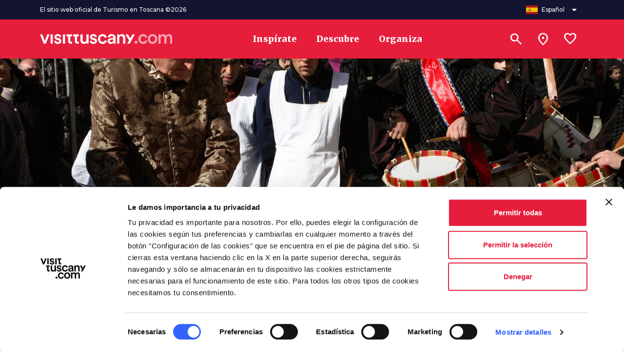

--- FILE ---
content_type: text/html;charset=UTF-8
request_url: https://www.visittuscany.com/es/eventos/festa-della-polenta/
body_size: 17148
content:
<!DOCTYPE html>
<html class="no-js" lang="es">


	<head>
					<meta charset="UTF-8">
	<meta http-equiv="X-UA-Compatible" content="IE=edge,chrome=1">
	<meta name="B-verify" content="57175da0b8981fa5e6467884c5d3d5a59bdbc3b2" />

	<link rel="alternate" hreflang="es" href="https://www.visittuscany.com/es/eventos/fiesta-de-la-polenta/" />
			<link rel="alternate" hreflang="de" href="https://www.visittuscany.com/de/veranstaltungen/festa-della-polenta/" />
			<link rel="alternate" hreflang="fr" href="https://www.visittuscany.com/fr/evenements/fete-de-la-polenta/" />
			<link rel="alternate" hreflang="en" href="https://www.visittuscany.com/en/events/festa-della-polenta/" />
			<link rel="alternate" hreflang="it" href="https://www.visittuscany.com/it/eventi/festa-della-polenta-vernio/" />
			<link rel="canonical" href="https://www.visittuscany.com/es/eventos/fiesta-de-la-polenta/" />
	



	<meta name="viewport" content="width=device-width, initial-scale=1.0">
	<meta name="description" content="El primer domingo de Cuaresma se renueva la sabrosa "Fiesta de la Polenta" que celebra uno de los platos típicos: la polenta dulce hecha con harina de castañas">
	
	<meta property="og:url" content="https://www.visittuscany.com/es/eventos/fiesta-de-la-polenta/" />
	<meta property="og:type" content="article" />
	<meta property="og:title" content="Fiesta de la Polenta en San Quirico a Vernio (Prato) | Visit Tuscany" />
	<meta property="og:description" content="El primer domingo de Cuaresma se renueva la sabrosa "Fiesta de la Polenta" que celebra uno de los platos típicos: la polenta dulce hecha con harina de castañas | Visit Tuscany" />
	<meta property="og:image" content="https://www.visittuscany.com/shared/visittuscany/immagini/attivita/sagra-della-polenta-di-vernio.jpg"/>

	<meta name="robots" content="index, follow">
					<title>Fiesta de la polenta | Visit Tuscany</title>

	


<link rel="icon" type="image/x-icon" href="/favicon.ico">
<link rel="stylesheet" href="//cdnjs.cloudflare.com/ajax/libs/tiny-slider/2.9.3/tiny-slider.min.css">
<link rel="stylesheet" href="//cdnjs.cloudflare.com/ajax/libs/font-awesome/6.4.2/css/all.min.css">
<link rel="stylesheet" href="//cdnjs.cloudflare.com/ajax/libs/leaflet/1.8.0/leaflet.css">
<link rel="stylesheet" href="//unpkg.com/leaflet.fullscreen@latest/Control.FullScreen.css">
<link rel="stylesheet" href="//cdnjs.cloudflare.com/ajax/libs/ion-rangeslider/2.3.1/css/ion.rangeSlider.min.css">
<link rel="stylesheet" href="/export/system/modules/it.inera.opencms.fst.turismo.desktop2023/resources/styles/main.css?ver=1742907969306" />
<style type="text/css">
a#CybotCookiebotDialogPoweredbyCybot, div#CybotCookiebotDialogPoweredByText {
	display: none;
}
#CookiebotWidget .CookiebotWidget-body .CookiebotWidget-main-logo {
	display: none; 
}
.textblock-disclaimer{
	display: none;
}
</style>
<!-- end Test edit mode gtm -->
<!-- Google tag (gtag.js) -->
	<script async src="https://www.googletagmanager.com/gtag/js?id=G-BK9XSEVGPH"></script>
	<script>
		window.dataLayer = window.dataLayer || [];
		function gtag(){dataLayer.push(arguments);}
		gtag('js', new Date());
		gtag('config', 'G-BK9XSEVGPH');
	</script>
	<!-- Google Tag Manager -->
	<script>
		(function(w,d,s,l,i){w[l]=w[l]||[];w[l].push({'gtm.start':
													  new Date().getTime(),event:'gtm.js'});var f=d.getElementsByTagName(s)[0],
			j=d.createElement(s),dl=l!='dataLayer'?'&l='+l:'';j.async=true;j.src=
				'https://www.googletagmanager.com/gtm.js?id='+i+dl;f.parentNode.insertBefore(j,f);
							})(window,document,'script','dataLayer','GTM-KBRR3VR');</script><!-- End Google Tag Manager -->
<meta name="facebook-domain-verification" content="lu3m32kr69d0t8xowf9toblsef69h9" />
						</head>
		


		<body>
			<div id="toolbar-placeholder"></div>
			<!-- Google Tag Manager (noscript) -->
	<noscript><iframe src="https://www.googletagmanager.com/ns.html?id=GTM-KBRR3VR"
					  height="0" width="0" style="display:none;visibility:hidden"></iframe></noscript>
	<!-- End Google Tag Manager (noscript) -->
	<a class="visually-hidden-focusable" href="#page-main-content">Ve al contenido principal</a>
		<div class="navbar navbar-1">
			<nav class="navbar-upper">
				<div class="container">
					<div class="navbar-content">
						<div class="navbar-copy">El sitio web oficial de Turismo en Toscana &copy;2026</div>
						<ul class="nav">
							<li>
								<div class="dropdown">
									<button class="btn btn-2 btn-2-1" type="button" data-bs-toggle="dropdown" aria-expanded="false">
										<div class="btn-content">
											<div class="btn-icon" aria-hidden="true"><img src="/export/system/modules/it.inera.opencms.fst.turismo.desktop/resources/images/flags/es.svg" alt="Lingua spagnola" title="Lingua spagnola">
											</div>
											<div class="btn-text">Español</div>
											<div class="btn-icon" aria-hidden="true"><i class="material-symbols-outlined btn-dropdown-icon">arrow_drop_down</i>
											</div>
										</div>
									</button>
									<ul class="dropdown-menu dropdown-menu-end">
										
										<li>

												<a class="dropdown-item" href="/it/eventi/festa-della-polenta-vernio/"><img src="/export/system/modules/it.inera.opencms.fst.turismo.desktop/resources/images/flags/it.svg" alt="cambia lingua in it">
															<div class="typo-montserrat typo-size-small typo-w-600 typo-color-greys-4">Italiano</div></a>


													</li>

											<li>

												<a class="dropdown-item" href="/en/events/festa-della-polenta/"><img src="/export/system/modules/it.inera.opencms.fst.turismo.desktop/resources/images/flags/en.svg" alt="cambia lingua in en">
															<div class="typo-montserrat typo-size-small typo-w-600 typo-color-greys-4">English</div></a>


													</li>

											<li>

												<a class="dropdown-item" href="/de/veranstaltungen/festa-della-polenta/"><img src="/export/system/modules/it.inera.opencms.fst.turismo.desktop/resources/images/flags/de.svg" alt="cambia lingua in de">
															<div class="typo-montserrat typo-size-small typo-w-600 typo-color-greys-4">Deutsch</div></a>


													</li>

											<li>

												<a class="dropdown-item" href="/es/eventos/fiesta-de-la-polenta/"><img src="/export/system/modules/it.inera.opencms.fst.turismo.desktop/resources/images/flags/es.svg" alt="cambia lingua in es">
															<div class="typo-montserrat typo-size-small typo-w-600 typo-color-greys-4">Español</div></a>


													</li>

											<li>

												<a class="dropdown-item" href="/fr/evenements/fete-de-la-polenta/"><img src="/export/system/modules/it.inera.opencms.fst.turismo.desktop/resources/images/flags/fr.svg" alt="cambia lingua in fr">
															<div class="typo-montserrat typo-size-small typo-w-600 typo-color-greys-4">Français</div></a>


													</li>

											</ul>
								</div>
							</li>
						</ul>
					</div>
				</div>
			</nav>
			<nav class="navbar-header">
				<div class="container">
					<div class="navbar-content">

						<div class="d-flex align-items-center">
							<button class="btn btn-1 btn-1-sm" aria-label="Apri menù laterale" data-toggle="menu">
								<div class="btn-content">
									<div class="btn-icon" aria-hidden="true"><i class="material-icons">menu</i>
									</div>
								</div>
							</button>
							<a class="brand" href="/es" title="Vai alla home page di VisitTuscany" aria-label="Vai alla home page di VisitTuscany"><img src="/export/system/modules/it.inera.opencms.fst.turismo.desktop2023/resources/images/logo-vt.svg" alt="VisitTuscany.com"></a>
						</div>

						<ul class="nav">
							<li>
								<a class="btn btn-3" href="/es/inspirate">
									<div class="btn-content">
										<div class="btn-text">Inspírate</div>
									</div>
								</a>
							</li>


							<li>
								<a class="btn btn-3" href="/es/descubre">
									<div class="btn-content">
										<div class="btn-text">Descubre</div>
									</div>
								</a>
							</li>
							<li>
								<a class="btn btn-3" href="/es/organiza">
									<div class="btn-content">
										<div class="btn-text">Organiza</div>
									</div>
								</a>
							</li>
							</ul>
						<ul class="nav nav-1">
							<li>
								<button class="btn btn-1 btn-1-lg" aria-label="Buscar" data-toggle="search">
									<div class="btn-content">
										<div class="btn-icon" aria-hidden="true"><i class="material-symbols-outlined">search</i>
										</div>
									</div>
								</button>
							</li>
							<li>
								 <button class="btn btn-1 btn-1-lg" aria-label="Sei in toscana?" href="/es/en-la-toscana" data-my-position-link="{&quot;name&quot;:&quot;coords&quot;}">
                            
									<div class="btn-content">
										<div class="btn-icon" aria-hidden="true"><i class="material-symbols-outlined">location_on</i>
										</div>
									</div>
								</button>
							</li>
							<li>
								<a class="btn btn-1 btn-1-lg wishlist-counter" aria-label="Lista preferiti" href="/es/preferidos/" data-locale="es" data-wishlist-counter>
									<div class="btn-content">
										<div class="btn-icon" aria-hidden="true"><i class="material-symbols-outlined">favorite</i>
										</div>
									</div>
								</a>
							</li>
						</ul>
					</div>
				</div>
			</nav>
			<dialog class="search-menu-container">
				<div class="search-header d-none">
					<div class="typo-montserrat typo-w-700 typo-size-baseline typo-color-commons-w">Buscar</div>
					<div class="close-icon" data-toggle="search"><i class="material-icons">close</i></div>
				</div>
				<div class="container">
					<form class="row justify-content-center w-100 position-relative" action="/es/busqueda">
					<input type="submit" hidden aria-hidden=true aria-label="Buscar">
						<div class="col-12 col-lg-8">
							<div class="search-group">
								<div class="form-group">
									<label class="typo-montserrat typo-w-700 typo-size-xxsmall typo-color-commons-w" for="searchField">Busca</label>
									
									 <input id="searchField" type="search" name="query" data-autocomplete="{&quot;url&quot;:&quot;/es/search_autocomplete.jsp&quot;,&quot;minLetters&quot;:3,&quot;timeout&quot;:100,&quot;type&quot;:&quot;get&quot;,&quot;templates&quot;:{&quot;results&quot;:&quot;#search-menu-template&quot;,&quot;message&quot;:&quot;#search-menu-message-template&quot;,&quot;button&quot;:&quot;#search-menu-button-template&quot;},&quot;container&quot;:&quot;#search-menu-container&quot;,&quot;messages&quot;:{&quot;noResult&quot;:&quot;No se han encontrado resultados&quot;,&quot;minLetters&quot;:&quot;Escribe un mínimo de tres caracteres o presiona Envío para buscar sin filtrar&quot;},&quot;button&quot;:{&quot;icon&quot;:&quot;near_me&quot;,&quot;text&quot;:&quot;Busca cerca de ti&quot;}}">
                 
								</div>
							</div>
							<div class="search-menu-content" id="search-menu-container"></div>
						</div>
						<div class="col-12 col-lg-8 search-container-actions">
							<button class="btn btn-4 btn-primary-l-o mx-auto" data-toggle="search">
								<div class="btn-content">
									<div class="btn-text">Cierra</div>
								</div>
							</button>
							<button class="btn btn-4 btn-primary-l d-none" data-text='Ver todos los resultados de' type="submit">
								<div class="btn-content">
									<div class="btn-text">Ver todos los resultados de</div>
									<div class="btn-icon" aria-hidden="true"><i class="material-icons">arrow_forward</i>
									</div>
								</div>
							</button>
						</div>
					</form>
				</div>
			</dialog>
		</div>
		<div class="menu menu-1" id="main-menu">
			<div class="container">
				<div class="row menu-header">
					<div class="close-icon" data-toggle="menuClose"><i class="material-icons">close</i></div>
				</div>
				<div class="row mt-5">
					<div class="col-12">
						<div class="collapse-block">
							<div class="collapse-container collapse-container-1 collapse-container-1-1 mb-2">
								<div class="collapse-item typo-merriweather typo-w-400 typo-size-baseline typo-color-greys-1">
									<div class="collapse-item-header"><a class="title collapsed" aria-expanded="false" role="button"  href="/es/inspirate">
										<div class="title-text">Inspírate</div>
										 <div class="title-icon"><i class="material-icons">chevron_right</i></div>
										</a>
									</div>

								</div>
							</div>
							
							<div class="collapse-container collapse-container-1 collapse-container-1-1 mb-2">
								<div class="collapse-item typo-merriweather typo-w-400 typo-size-baseline typo-color-greys-1">
									<div class="collapse-item-header"><a class="title collapsed" aria-expanded="false" role="button"  href="/es/descubre">
										<div class="title-text">Descubre</div>
										 <div class="title-icon"><i class="material-icons">chevron_right</i></div>
										</a>
									</div>

								</div>
							</div>
							<div class="collapse-container collapse-container-1 collapse-container-1-1 mb-2">
								<div class="collapse-item typo-merriweather typo-w-400 typo-size-baseline typo-color-greys-1">
									<div class="collapse-item-header"><a class="title collapsed" aria-expanded="false" role="button"  href="/es/organiza">
										<div class="title-text">Organiza</div>
										 <div class="title-icon"><i class="material-icons">chevron_right</i></div>
										</a>
									</div>

								</div>
							</div>
						</div>
					</div>
				</div>
				<div class="row menu-footer">
					<div class="col-12">
						<div class="typo-montserrat typo-w-500 typo-size-xxsmall typo-color-greys-6 mb-4">El sitio web oficial de Turismo en Toscana &copy;2026</div>
					</div>
					<div class="col-12 subfooter py-3">
						<div class="dropdown d-inline">
							<button class="btn btn btn-2 btn-2-1 btn-2-3" data-bs-toggle="dropdown" aria-expanded="false">
								<div class="btn-content">
									<div class="btn-icon" aria-hidden="true"><img src="/system/modules/it.inera.opencms.fst.turismo.desktop/resources/images/flags/es.svg" alt="Spagnolo">
									</div>
									<div class="btn-text">Español</div>
									<div class="btn-icon" aria-hidden="true"><i class="material-symbols-outlined">arrow_drop_down</i>
									</div>
								</div>
							</button>
							<ul class="dropdown-menu dropdown-menu-right">
								<li>

										<a class="dropdown-item" href="/it/eventi/festa-della-polenta-vernio/">Italiano</a>


													</li>

								<li>

										<a class="dropdown-item" href="/en/events/festa-della-polenta/">English</a>


													</li>

								<li>

										<a class="dropdown-item" href="/de/veranstaltungen/festa-della-polenta/">Deutsch</a>


													</li>

								<li>

										<a class="dropdown-item" href="/es/eventos/fiesta-de-la-polenta/">Español</a>


													</li>

								<li>

										<a class="dropdown-item" href="/fr/evenements/fete-de-la-polenta/">Français</a>


													</li>

								</ul>
						</div>
					</div>
				</div>
			</div>
		</div>

	<!--vt-incmenu-desktop-2023-true-es-/es/eventos/index.html-/sites/visittuscany/.content/evento/topevent_00028.topevent_turismo - 1769079157821--><div  id="main-desk" ><div>
			<div class="navbar navbar-2" data-secondary-navbar data-wishlist="{&quot;id&quot;:&quot;2ac8103e-d2e8-11e8-abef-c25849f3fc0c&quot;,&quot;locale&quot;:&quot;es&quot;,&quot;type&quot;:&quot;evento_turismo&quot;,&quot;title&quot;:&quot;Fiesta de la polenta&quot;,&quot;addLabel&quot;:&quot;Aggiungi alla lista dei preferiti&quot;,&quot;removeLabel&quot;:&quot;Rimuovi dalla lista dei preferiti&quot;,&quot;append&quot;:true}">
				<div class="container">
					<div class="col-7 d-flex"><a class="typo-montserrat typo-size-baseline typo-w-600 typo-color-greys-1 text-decoration-underline" href="/es/eventos">Eventos</a>
						<div class="text typo-montserrat typo-size-baseline typo-w-700 typo-color-greys-1">Fiesta de la polenta</div>
					</div>
					<div class="col-5 d-flex  d-flex justify-content-end title-block-toolbar title-block-toolbar-1" data-toolbar>
						<div class="wishlist-toggler toolbar-item">
							<button class="btn btn-4 btn-4-1 btn-secondary-o btn-on">
								<div class="btn-content btn-content-a-n">
									<div class="btn-text">Agregado a los favoritos</div>
									<div class="btn-icon" aria-hidden="true"><i class="material-icons">favorite</i></div>
								</div>
								<div class="btn-content btn-content-a-a">
									<div class="btn-text">Elimina de los favoritos</div>
									<div class="btn-icon" aria-hidden="true"><i class="material-symbols-outlined">favorite</i></div>
								</div>
							</button>
							<button class="btn btn-off btn-4 btn-tertiary" aria-label="Añadir a los favoritos">
								<div class="btn-content">
									<div class="btn-text">Añadir a los favoritos</div>
									<div class="btn-icon" aria-hidden="true"><i class="material-symbols-outlined">favorite</i></div>
								</div>
							</button>
						</div>
					</div>
				</div>
			</div>

			<div class="header header-6" id="page-main-content">
				<div class="header-image image image-"><img src="/shared/visittuscany/immagini/attivita/sagra-della-polenta-di-vernio.jpg?__scale=w:1920,h:1000,t:2,q:85" alt="Fiesta de la Polenta" title="Fiesta de la Polenta">
						<div class="image-credits">
							<div class="image-credits-text">Photo &copy;<strong> Prato Turismo</strong></div>
						</div>
						<div class="credits typo-montserrat typo-size-xxsmall typo-w-500 typo-color-commons-w">Photo &copy;<strong> Prato Turismo</strong></div>
					</div>
					<a class="d-none" href="/shared/visittuscany/immagini/attivita/sagra-della-polenta-di-vernio.jpg" data-lightbox="header-6-gallery" data-caption='Photo &copy; Prato Turismo'></a>
				<div class="overlay"></div>
				<div class="header-body container pbp-32">
					<a class="btn btn-4 btn-4-sm btn-primary-l-o btn-animate" href="/es/eventos">
						<div class="btn-content">
							<div class="btn-icon" aria-hidden="true"><i class="material-icons">arrow_back</i>
							</div>
							<div class="btn-text">Eventos</div>
						</div>
					</a>
					</div>

			</div>

			<div class="container">

				<div class="row" data-wishlist="{&quot;id&quot;:&quot;2ac8103e-d2e8-11e8-abef-c25849f3fc0c&quot;,&quot;locale&quot;:&quot;es&quot;,&quot;type&quot;:&quot;evento_turismo&quot;,&quot;title&quot;:&quot;Fiesta de la polenta&quot;,&quot;addLabel&quot;:&quot;Aggiungi alla lista dei preferiti&quot;,&quot;removeLabel&quot;:&quot;Rimuovi dalla lista dei preferiti&quot;,&quot;append&quot;:true}">
					<div class="col-12 col-lg-7 mtp-48">
						<div class="title title-7">
							<h1 class="title typo-merriweather typo-size-7 typo-w-900 typo-color-greys-1">Fiesta de la polenta</h1>
							<div class="tag"><i class="material-icons">shopping_basket</i><div class="typo-montserrat typo-size-small typo-w-600 typo-color-greys-5">Festivales, ferias y mercados</div>
							</div>
						</div>
						<div class="title-block-toolbar mtp-24 mtp-md-40" data-toolbar>
							<div class="social-dropdown dropdown">
		<button class="btn btn-1 btn-secondary-o " aria-label='Compartir' data-bs-toggle="dropdown" aria-expanded="false">
			<div class="btn-content">
				<div class="btn-icon" aria-hidden="true"><i class="material-icons-outlined">share</i>
				</div>
			</div>
		</button>

		<ul class="dropdown-menu">
			<li class="dropdown-item social-item social-item-facebook">
				<a href="https://www.facebook.com/sharer/sharer.php?u=https://www.visittuscany.com/es/eventos/fiesta-de-la-polenta/" target=_blank>
					<i class="fab fa-facebook" aria-hidden="true"></i>
					<span>Facebook</span>
				</a>
			</li>
			<li class="dropdown-item social-item social-item-twitter">
				<a href="https://twitter.com/intent/tweet?hashtags=VisitTuscany&amp;text=Fiesta de la polenta&amp;url=https://www.visittuscany.com/es/eventos/fiesta-de-la-polenta/" target=_blank>
					<i class="fab fa-x-twitter text-dark" aria-hidden="true"></i>
					<span>X</span>
				</a>
			</li>
			<li class="dropdown-item social-item social-item-pinterest">
				<a href="http://pinterest.com/pin/create/link/?url=https://www.visittuscany.com/es/eventos/fiesta-de-la-polenta/&media=https://www.visittuscany.com/shared/visittuscany/immagini/immagini-default/.jpg&description=Fiesta de la polenta" target=_blank>
					<i class="fab fa-pinterest" aria-hidden="true"></i>
					<span>Pinterest</span>
				</a>
			</li>
			<li class="dropdown-item social-item social-item-whatsapp">
				<a href="https://wa.me/?text=https://www.visittuscany.com/es/eventos/fiesta-de-la-polenta/" target=_blank>
					<i class="fab fa-whatsapp" aria-hidden="true"></i>
					<span>Whatsapp</span>
				</a>
			</li>
			<li class="dropdown-item social-item social-item-telegram">
				<a href="https://telegram.me/share/url?url=https://www.visittuscany.com/es/eventos/fiesta-de-la-polenta/" target=_blank>
					<i class="fab fa-telegram" aria-hidden="true"></i>
					<span>Telegram</span>
				</a>
			</li>
			<li class="dropdown-item social-item social-item-email">
				<a href="mailto:?subject=No te pierdas este contenido en visittuscany.com&body=¡Hola! Te recomiendo la lectura de &quot;Fiesta de la polenta&quot;, lo puedes encontrar aquí: https://www.visittuscany.com/es/eventos/fiesta-de-la-polenta/">
					<i class="material-symbols-outlined">email</i>
					<span>Email</span>
				</a>
			</li>
			
			<li class="dropdown-item social-item social-item-email">
						<a target="_blank" href="https://print.visittuscany.com/es/eventos/fiesta-de-la-polenta/" >
							<i class="material-symbols-outlined">print</i>
							<span>Imprimer</span>
						</a>
					</li>
				<li class="dropdown-item social-item social-item-copia link">
				<a href="#undefined" data-toggle="active" data-clipboard="{&quot;text&quot;:&quot;https://www.visittuscany.com/es/eventos/fiesta-de-la-polenta/&quot;,&quot;messages&quot;:{&quot;success&quot;:&quot;El enlace ha sido copiado al portapapeles&quot;,&quot;error&quot;:&quot;No ha sido posible copiar el enlace, vuelve a probar en unos instantes&quot;}}">
					<i class="material-symbols-outlined">content_copy</i>
					<span>Copia el enlace</span>
				</a>
			</li>
		</ul>
	</div>
</div>
						<div class="title title-5 mtp-24 mtp-md-40">
							<h2 class="text typo-montserrat typo-w-500 typo-size-5 typo-color-greys-1">Un sabroso evento para recordar un momento difícil en la historia de Prato</h2>
						</div>

						<div class="textblock typo-merriweather typo-size-baseline typo-w-300 typo-color-greys-4 mtp-24 mtp-md-40" >
								<p><span lang="ES">Con más de 400 ediciones realizadas, el primer domingo de Cuaresma se renueva la cita con la "Fiesta de la Polenta" en San Quirico a Vernio (Prato). El evento celebra uno de los platos típicos del Valle del Bisenzio, o bien, la <strong>polenta dulce</strong> hecha con harina de castaña. Es también conocida como <em>Fiesta de la Pobreza </em>&nbsp;o&nbsp;<em> Pulendina</em>. Además, es un momento importante de <strong>evocación histórica</strong>: a principios del 1500 todo Prato y Val di Bisenzio fueron saqueados por los mercenarios, pero la población de Vernio fue salvada por la generosidad de los <strong>Condes Bardi</strong> (señores feudales del condado) que han distribuido gratuitamente <strong>polenta de castañas, arenques y bacalao</strong> a los hambrientos. Precisamente estos serán los alimentos que encontrarás en los puestos gastronómicos junto con otros productos como necci (dulce), castagnaccio (torta) y panqueques dulces.</span></p>
<p><span lang="ES">De gran importancia es el <strong>desfile histórico</strong> prevista por la la mañana, seguida de la lectura del "pergamino histórico" y, por la tarde, los momentos de espectáculo y las actuaciones de los grupos históricos. No faltan puestos de productos artesanales elaborados a mano según la tradición local.</span></p></div>

						</div>
					<div class="col-12 col-lg-5 mtp-48 d-flex justify-content-end" data-sticky-container>
						<div class="sidebar mbp-24" data-sticky-item="data-sticky-item">
							<div class="image static-map">
								<div class="button-wrapper">
										<a class="btn btn-bottom" target="_blank" href="http://www.google.com/maps/place/44.0474839,11.153134899999941">
											<div class="btn-content">
												<div class="btn-icon" aria-hidden="true"><i class="material-icons-outlined">directions</i>
												</div>
												<div class="btn-text">Indicaciones</div>
											</div>
										</a>
									</div>

									<img data-lazy data-static-map="{&quot;markers&quot;:[[44.0474839,11.153134899999941]],&quot;icon&quot;:&quot;https://visittuscany-new.inera.it/export/system/modules/it.inera.opencms.fst.turismo.desktop2023/resources/images/marker/markers.png&quot;,&quot;size&quot;:&quot;324x280&quot;,&quot;append&quot;:&quot;zoom=13&quot;}">

								</div>
							<h2 class="typo-montserrat typo-size-baseline typo-w-700 typo-color-greys-1 mb-3">Informaciones</h2>
							<div class="sidebar-info">
								<div class="icon"><i class="material-symbols-outlined">home</i></div>
								<div class="body">
									<h2 class="typo-montserrat typo-size-small typo-w-600 typo-color-greys-1 mb-1">Dónde</h2>
										<div class="typo-merriweather typo-size-small typo-w-400 typo-color-greys-5">
											Vernio<br>Via del Bisenzio, 373, 59024 Vernio PO, Italia</div>
									</div>
							</div>
							<div class="sidebar-info mt-3">
								<div class="icon"><i class="material-symbols-outlined">schedule</i></div>
								<div class="body">
									<h2 class="typo-montserrat typo-size-small typo-w-600 typo-color-greys-1 mb-1">Cuándo</h2>
									<div class="typo-merriweather typo-size-small typo-w-400 typo-color-greys-5">Primer domingo de Cuaresma - 22 de febrero de 2026</div>
										</div>
							</div>
							<div class="sidebar-info mt-3">
										<h2 class="icon"><i class="material-symbols-outlined">email</i></h2>
										<div class="body">
											<div class="typo-montserrat typo-size-small typo-w-600 typo-color-greys-1 mb-1">Correo electrónico</div><a class="typo-merriweather typo-w-400 typo-size-small typo-color-blues-10" href="mailto:vernio@feditgiochistorici.it" target="_blank"><span>vernio@feditgiochistorici.it</span><i class="material-icons">open_in_new</i></a>
										</div>
									</div>
								<div class="sidebar-info mt-3">

										<h2 class="icon"><i class="material-symbols-outlined">language</i></h2>
										<div class="body">
											<div class="typo-montserrat typo-size-small typo-w-600 typo-color-greys-1 mb-1">Sitio web</div>
											<a href="http://www.feditgiochistorici.it/vernio/"  class="typo-merriweather typo-w-400 typo-size-small typo-color-blues-10" target="_blank" title='feditgiochistorici.it/vernio'>
												<span>http://www.feditgiochistorici.it/vernio/</span>
												<i class="material-icons">open_in_new</i>
											</a>
										</div>

									</div>
								<div class="sidebar-info mt-3">
										<div class="icon"><i class="material-symbols-outlined">phone</i></div>
										<div class="body">
											<div class="typo-montserrat typo-size-small typo-w-600 typo-color-greys-1 mb-1">Teléfono</div>
											<div class="typo-merriweather typo-size-small typo-w-400 typo-color-greys-5">0574 957458</div>
										</div>
									</div>
								<hr class="divider mbp-40">
							<h2 class="typo-montserrat typo-size-baseline typo-w-700 typo-color-greys-1 mb-3">Organiza</h2>

							<ul class="list list-4">

								<li>
									<a class="list-item" href="/es/busqueda?&asset=alloggio&filters=[{&quot;key&quot;:&quot;territorio_related_es_lower&quot;,&quot;values&quot;:[&quot;/system/categories/territori/area-pratese/&quot;]}]">
												<div class="d-flex align-items-center"><span class="icon"><i class="material-symbols-outlined">hotel</i></span>
													<div class="typo-montserrat typo-w-600 typo-size-small typo-color-blues-10 ms-2">Dónde dormir</div>
												</div>
												<div class="icon"><i class="material-icons">chevron_right</i></div>
											</a>
										</li>
								<li>
									<a class="list-item" href="/es/busqueda?&asset=offerta_turismo&filters=[{&quot;key&quot;:&quot;territorio_related_es_lower&quot;,&quot;values&quot;:[&quot;/system/categories/territori/area-pratese/&quot;]},{&quot;key&quot;:&quot;tipologiaCat_es_lower&quot;,&quot;values&quot;:[&quot;/system/categories/offerta-tipo/pacchetti-vacanze/&quot;,&quot;/system/categories/offerta-tipo/soggiorni/&quot;]}]">

												<div class="d-flex align-items-center"><span class="icon"><i class="material-symbols-outlined">holiday_village</i></span>
													<div class="typo-montserrat typo-w-600 typo-size-small typo-color-blues-10 ms-2">
														Paquetes y estancias</div>
												</div>
												<div class="icon"><i class="material-icons">chevron_right</i></div>
											</a>
										</li>
								<li>
									<a class="list-item" href="/es/busqueda?&asset=offerta_turismo&filters=[{&quot;key&quot;:&quot;territorio_related_es_lower&quot;,&quot;values&quot;:[&quot;/system/categories/territori/area-pratese/&quot;]},{&quot;key&quot;:&quot;tipologiaCat_es_lower&quot;,&quot;values&quot;:[&quot;/system/categories/offerta-tipo/degustazioni-food/&quot;,&quot;/system/categories/offerta-tipo/esperienze/&quot;,&quot;/system/categories/offerta-tipo/escursioni-tours/&quot;,&quot;/system/categories/offerta-tipo/terme-benessere/&quot;,&quot;/system/categories/offerta-tipo/altro/&quot;]}]">
											<div class="d-flex align-items-center"><span class="icon"><i
													class="material-symbols-outlined">celebration</i></span>
												<div class="typo-montserrat typo-w-600 typo-size-small typo-color-blues-10 ms-2">
													Experiencias</div>
											</div>
											<div class="icon"><i class="material-icons">chevron_right</i></div>
										</a>
									</li>
							</ul>
						</div>
					</div>
				</div>
				<div class="container">
					<div class="row">
						<div class="col-12 mtp-40 zero-margin-childless pep-0 psp-0" ></div></div>
				</div>
				<div class="row mbp-40 mbp-lg-80">

						<div class="col-12 mtp-48 mtp-sm-64">
							<h2 class="title title-8 mbp-24">
								<span class="typo-montserrat typo-size-4 typo-w-500 typo-color-greys-1">Otros eventos en&nbsp;</span><a class="typo-montserrat typo-size-4 typo-w-700 typo-color-greys-1" href="/es/busqueda?query=&asset=evento_turismo&filters=%5B%7B&quot;key&quot;%3A&quot;tipologiaCat_es_lower&quot;%2C&quot;values&quot;%3A%5B&quot;/system/categories/evento/sagre/&quot;%5D%7D%5D">Festivales, ferias y mercados</a>
							</h2>

						</div>

						<div class="carousel carousel-3 carousel-3-1">
							<div data-carousel="{&quot;items&quot;:2.2,&quot;controls&quot;:true,&quot;center&quot;:false,&quot;loop&quot;:false,&quot;gutter&quot;:14,&quot;controlsContainer&quot;:&quot;#customize-controls-4&quot;,&quot;responsive&quot;:{&quot;576&quot;:{&quot;items&quot;:3,&quot;gutter&quot;:16},&quot;768&quot;:{&quot;gutter&quot;:24},&quot;992&quot;:{&quot;items&quot;:4}}}">

								<div class="col-6 col-md-4 col-lg-3">
			<a class="card card-4" href="/es/eventos/muestra-internacional-de-artesania-de-florencia/" data-wishlist='{"id":"f943fef8-e602-11ee-ade4-5afaad4a75a0","locale":"es","type":"evento_turismo","title":"MIDA - Muestra Internacional de Artesanía","addLabel":"Aggiungi alla lista dei preferiti","removeLabel":"Rimuovi dalla lista dei preferiti","append":true}'>
				<div class="card-header">
					<div class="card-tag">
						<div class="icon">
							<i class="material-icons">shopping_basket</i></div>
						<div class="text typo-montserrat typo-w-700 typo-size-xsmall typo-color-commons-w">Festivales, ferias y mercados</div>
					</div>

					<div class="image">
							<img data-lazy="data-lazy"  data-src="/shared/visittuscany/immagini/1.jpg?__scale=w:400,h:400,t:2,q:85" title='MIDA Muestra Internacional de Artesanía' alt='Artesano en MIDA, la Muestra Internacional de Artesanía de Florencia'>
						</div>
						<div class="overlay"></div>
				</div>
				<div class="card-body">
					<h3 class="title typo-montserrat typo-w-700 typo-size-baseline typo-color-reds-4">MIDA - Muestra Internacional de Artesanía</h3>
					<div class="typo-montserrat typo-w-500 typo-size-xxsmall typo-color-greys-5">Desde el &nbsp;25 abr. 2026&nbsp;hasta el&nbsp;03 may. 2026</div>
								<div class="typo-montserrat typo-w-700 typo-size-xxsmall typo-color-greys-5">en&nbsp;Firenze</div></div>
			</a>
		</div>



	<div class="col-6 col-md-4 col-lg-3">
			<a class="card card-4" href="/es/eventos/la-exposicion-de-la-trufa-blanca-en-san-miniato/" data-wishlist='{"id":"b6c85ca1-998e-11e8-b7d6-c25849f3fc0c","locale":"es","type":"evento_turismo","title":"La Exposición de la Trufa Blanca en San Miniato","addLabel":"Aggiungi alla lista dei preferiti","removeLabel":"Rimuovi dalla lista dei preferiti","append":true}'>
				<div class="card-header">
					<div class="card-tag">
						<div class="icon">
							<i class="material-icons">shopping_basket</i></div>
						<div class="text typo-montserrat typo-w-700 typo-size-xsmall typo-color-commons-w">Festivales, ferias y mercados</div>
					</div>

					<div class="image">
							<img data-lazy="data-lazy"  data-src="/shared/visittuscany/immagini/mostra-tartufo-san-miniato.jpg?__scale=w:400,h:400,t:2,q:85" title='Exposición de la Trufa en San Miniato' alt='Exposición de la Trufa en San Miniato'>
						</div>
						<div class="overlay"></div>
				</div>
				<div class="card-body">
					<h3 class="title typo-montserrat typo-w-700 typo-size-baseline typo-color-reds-4">La Exposición de la Trufa Blanca en San Miniato</h3>
					<div class="typo-montserrat typo-w-500 typo-size-xxsmall typo-color-greys-5">Últimos tres fines de semana de noviembre</div>
							<div class="typo-montserrat typo-w-700 typo-size-xxsmall typo-color-greys-5">en&nbsp;San Miniato</div></div>
			</a>
		</div>



	<div class="col-6 col-md-4 col-lg-3">
			<a class="card card-4" href="/es/eventos/feria-del-calamar-en-capraia/" data-wishlist='{"id":"64e2c82c-77c5-11ed-8f02-5afaad4a75a0","locale":"es","type":"evento_turismo","title":"Feria del Calamar en Capraia","addLabel":"Aggiungi alla lista dei preferiti","removeLabel":"Rimuovi dalla lista dei preferiti","append":true}'>
				<div class="card-header">
					<div class="card-tag">
						<div class="icon">
							<i class="material-icons">shopping_basket</i></div>
						<div class="text typo-montserrat typo-w-700 typo-size-xsmall typo-color-commons-w">Festivales, ferias y mercados</div>
					</div>

					<div class="image">
							<img data-lazy="data-lazy"  data-src="/shared/visittuscany/immagini/sagradeltotano.jpeg?__scale=w:400,h:400,t:2,q:85" title='Feria del Calamar en Capraia' alt='Feria del Calamar en Capraia'>
						</div>
						<div class="overlay"></div>
				</div>
				<div class="card-body">
					<h3 class="title typo-montserrat typo-w-700 typo-size-baseline typo-color-reds-4">Feria del Calamar en Capraia</h3>
					<div class="typo-montserrat typo-w-500 typo-size-xxsmall typo-color-greys-5">Finales de octubre - Principios de noviembre</div>
							<div class="typo-montserrat typo-w-700 typo-size-xxsmall typo-color-greys-5">en&nbsp;Isola di Capraia</div></div>
			</a>
		</div>



	<div class="col-6 col-md-4 col-lg-3">
			<a class="card card-4" href="/es/eventos/volterragusto-muestra-mercado-de-la-trufa-blanca/" data-wishlist='{"id":"a182d494-4876-11ed-acdc-5afaad4a75a0","locale":"es","type":"evento_turismo","title":"Volterragusto","addLabel":"Aggiungi alla lista dei preferiti","removeLabel":"Rimuovi dalla lista dei preferiti","append":true}'>
				<div class="card-header">
					<div class="card-tag">
						<div class="icon">
							<i class="material-icons">shopping_basket</i></div>
						<div class="text typo-montserrat typo-w-700 typo-size-xsmall typo-color-commons-w">Festivales, ferias y mercados</div>
					</div>

					<div class="image">
							<img data-lazy="data-lazy"  data-src="/shared/visittuscany/immagini/volterragusto.jpeg?__scale=w:400,h:400,t:2,q:85" title='Volterragusto' alt='Volterragusto'>
						</div>
						<div class="overlay"></div>
				</div>
				<div class="card-body">
					<h3 class="title typo-montserrat typo-w-700 typo-size-baseline typo-color-reds-4">Volterragusto </h3>
					<div class="typo-montserrat typo-w-500 typo-size-xxsmall typo-color-greys-5">Finales de octubre - Principios de noviembre</div>
							<div class="typo-montserrat typo-w-700 typo-size-xxsmall typo-color-greys-5">en&nbsp;Volterra</div></div>
			</a>
		</div>



	</div>
							<div class="controls" id="customize-controls-4" aria-label="Carousel Navigation" tabindex="0">
								<button class="btn btn-1 btn-1-3 btn-1-3-sm btn-primary-oa prev" aria-label="Prev">
									<div class="btn-content">
										<div class="btn-icon" aria-hidden="true"><i class="material-symbols-outlined">chevron_left</i>
										</div>
									</div>
								</button>
								<button class="btn btn-1 btn-1-3 btn-1-3-sm btn-primary-oa next" aria-label="Next">
									<div class="btn-content">
										<div class="btn-icon" aria-hidden="true"><i class="material-symbols-outlined">chevron_right</i>
										</div>
									</div>
								</button>
							</div>
						</div>


					</div>



				</div>



		</div>



	</div><footer class="footer footer-1 dark">
		<div class="footer-head">
			<div class="container">
				<form class="row" action="https://visittuscany.us2.list-manage.com/subscribe/post?u=9cd2953ed3fec9da8de47f398&amp;id=317380f684&amp;v_id=87&amp;f_id=008bc2e1f0" method="post" id="mc-embedded-subscribe-form" name="mc-embedded-subscribe-form" target="_blank" validate>
					<div class="col-12 col-lg-4 text-center text-lg-start">
						<div class="typo-fjalla typo-size-3">#YourTuscany: <br>tu Toscana, tu boletín informativo</div>
						<div class="typo-montserrat typo-w-500 typo-size-small typo-color-greys-9">Cero spam, sólo buenas ideas. Inscríbete, nos vemos una vez al mes.
							<br><div style="font-style:italic;">El boletín #YourTuscany está en inglés.</div>
						</div>
					</div>
					<div class="col-12 col-lg-8">
						<div class="row pb-4 mt-4 mt-lg-0">
							<div class="col-12 col-lg-6">
								<div class="form-input d-flex flex-column-reverse form-input-d " >
									<input type="text" value="" name="FNAME" class="form-control" id="FNAME" placeholder="¿Cómo te llamas?" required oninvalid="this.setCustomValidity('Campo obligatorio')" oninput="this.setCustomValidity('')">
									<label class="form-label typo-montserrat typo-w-500 typo-size-xsmall" for="EMAIL">Nombre*</label>

								</div>
							</div>
							<div class="col-12 col-lg-6 mt-3 mt-lg-0">
								<div class="form-input d-flex flex-column-reverse form-input-d">
									<input class="form-control" name="EMAIL" id="EMAIL" type="email" required placeholder="Tu correo electrónico" oninvalid="this.setCustomValidity('Campo obligatorio')" oninput="this.setCustomValidity('')">
									<label class="form-label typo-montserrat typo-w-500 typo-size-xsmall" for="EMAIL">Correo electrónico*</label>
								</div>
							</div>
						</div>

						<div class="row">
							<div class="col-12">
								<div class="d-flex flex-column flex-lg-row">
									<div class="flex-grow-1 pe-4">
										<div class="form-check form-check-primary-d form-check-1">
											<input type="checkbox" class="form-check-input" name="acconsento" id="footer-news-letter-acconsento" required>
											<label class="form-check-label typo-montserrat typo-w-500 typo-size-xxsmall typo-color-greys-10" for="footer-news-letter-acconsento">He leído y acepto la <strong><a href="https://www.visittuscany.com/es/privacidad-y-cookies/ ">Política de Privacidad</a></strong> y autorizo el procesamiento de mis datos personales de conformidad con el D. L. 196/2003 y el RGPD 679/2016</label>
										</div>
									</div>
									<div class="flex-grow-1 d-flex justify-content-end mt-3 mt-lg-0">
										<button class="btn btn-4 btn-primary-l-o text-nowrap" href="#">
											<div class="btn-content">
												<div class="btn-text">Quiero registrarme</div>
											</div>
										</button>
									</div>
								</div>
							</div>
						</div>


					</div>
				</form>
			</div>
		</div>
		<div class="footer-body">
			<div class="container">
				<div class="row">
					<div class="col-12 col-lg-4 mb-4 mb-lg-0 footer-body-upper">
						<div class="footer-brand-container">
							<div class="footer-brand mt-2"><img src="/export/system/modules/it.inera.opencms.fst.turismo.desktop2023/resources/images/logo-vt.svg" alt="VisitTuscany.com"></div>
							<div class="typo-montserrat typo-size-small typo-color-greys-9">El sitio web oficial de Turismo en Toscana</div>
						</div>
						<ul class="social-list">
							<li><a class="social-item" href="https://www.facebook.com/VisitTuscany" target="_blank" aria-label="Facebook"><i class="fab fa-facebook" aria-hidden="true"></i></a></li>
							<li><a class="social-item" href="https://twitter.com/VisitTuscany" target="_blank" aria-label="Twitter"><i class="fab fa-x-twitter" aria-hidden="true"></i></a></li>
							<li><a class="social-item" href="https://www.instagram.com/visittuscany/" target="_blank" aria-label="Instagram"><i class="fab fa-instagram" aria-hidden="true"></i></a></li>
							<li><a class="social-item" href="https://www.tiktok.com/@visittuscany" target="_blank" aria-label="Tik-Tok"><i class="fab fa-tiktok" aria-hidden="true"></i></a></li>
							<li><a class="social-item" href="https://www.pinterest.it/visittuscany/" target="_blank" aria-label="Pinterest"><i class="fab fa-pinterest" aria-hidden="true"></i></a></li>
							<li><a class="social-item" href="https://www.youtube.com/user/visittuscany" target="_blank" aria-label="YouTube"><i class="fab fa-youtube" aria-hidden="true"></i></a></li>
							<li><a class="social-item" href="#" aria-label="WeChat" data-modal-content='{"template":"#wechat-modal-template"}'><i class="fab fa-weixin" aria-hidden="true"></i></a></li>
							<!--to do: manca wechat-->


						</ul>
						<script id="wechat-modal-template" type="text/x-handlebars">
                 						<div class="modal modal-2" data-self="destroy">
                    <div class="modal-dialog">
                      <div class="modal-content">
                        <div class="modal-header">
                          <div class="modal-close">
                              <button class="btn btn-1 btn-secondary-t" data-destroy="modal">
                                  <div class="btn-content">
                                    <div class="btn-icon" aria-hidden="true"><i class="material-icons">close</i>
							</div>
							</div>
							</button>
							</div>
							</div>
                        <div class="modal-body">
                          <div class="text-center">
                            <div class="modal-title typo-merriweather typo-w-700 typo-size-4 typo-color-greys-1">Visit Tuscany WeChat<br>official account</div>
                            <div class="modal-text typo-montserrat typo-w-400 typo-size-small typo-color-greys-6 mtp-24">您可以通过下面的QR码关注Visit Tuscany的官方微信！</div>
                            <div class="modal-image mtp-24"><img src="/system/modules/it.inera.opencms.fst.turismo.desktop/resources/images/qrwechat.jpg" alt="qr code WeChat"></div>
							</div>
							</div>
							</div>
							</div>
							</div>
						</script>
					</div>
					<div class="col">
						<div class="row gap-3">
							<div class="pt-md-0 d-none d-lg-block pt-5 col-4">
								<div class="mb-4 typo-merriweather typo-size-baseline typo-w-900 " href="/it/plan-your-trip">
									<a class="text-white" href="/es/inspirate">Inspírate</a>
								</div>
								<ul class="list list-1">
									<li><a class="list-link" href="/es/la-toscana-que-no-te-puedes-perder/">La Toscana que no te puedes perder</a></li>
									<li><a class="list-link" href="/es/toscana-autentica/">Toscana auténtica</a></li>
									<li><a class="list-link" href="/es/toscana-de-ensueno/">Toscana de ensueño</a></li>
									<li><a class="list-link" href="/es/toscana-apasionante/">Toscana apasionante</a></li>
									<li><a class="list-link" href="/es/en-contacto-con-la-naturaleza/">En contacto con la naturaleza</a></li>
									<li><a class="list-link" href="/es/de-paseo-en-libertad/">De paseo en libertad</a></li>
								</ul>
							</div>
							<div class="col-12 d-lg-none">
								<div class="collapse-container footer-list collapse-container-2 mb-3">
									<div class="collapse-item typo-merriweather typo-w-900 typo-size-baseline typo-color-commons-w">
										<div class="collapse-item-header"><a class="title collapsed" aria-expanded="false" role="button" data-bs-toggle="collapse" aria-controls="ispirati" href="#ispirati">
											<div class="title-text">Inspírate</div>
											<div class="title-icon"><i class="material-icons">arrow_drop_down</i></div></a></div>
										<div class="collapse collapse-item-body" id="ispirati">
											<div class="content">
												<ul class="list list-1">
													<li><a class="list-link" href="/es/la-toscana-que-no-te-puedes-perder/">La Toscana que no te puedes perder</a></li>
													<li><a class="list-link" href="/es/toscana-autentica/">Toscana auténtica</a></li>
													<li><a class="list-link" href="/es/toscana-de-ensueno/">Toscana de ensueño</a></li>
													<li><a class="list-link" href="/es/toscana-apasionante/">Toscana apasionante</a></li>
													<li><a class="list-link" href="/es/en-contacto-con-la-naturaleza/">En contacto con la naturaleza</a></li>
													<li><a class="list-link" href="/es/de-paseo-en-libertad/">De paseo en libertad</a></li>
												</ul>
											</div>
										</div>
									</div>
								</div>
							</div>
							<div class="col-3 pt-md-0 d-none d-lg-block pt-5">
								<div class="mb-4 typo-merriweather typo-size-baseline typo-w-900 " href="/it/plan-your-trip">
									<a class="text-white" href="/es/descubre">Descubre</a>
								</div>
								<ul class="list list-1">
									<li><a class="list-link" href="/es/toscana">La Toscana</a></li>
									<li><a class="list-link" href="/es/intereses/">Intereses</a></li>
									<li><a class="list-link" href="/es/itinerarios">Itinerarios</a></li>
									<li><a class="list-link" href="/es/estaciones">Estaciones</a></li>
									<li><a class="list-link" href="/es/eventos">Eventos</a></li>
								</ul>
							</div>
							<div class="col-12 d-lg-none">
								<div class="collapse-container footer-list collapse-container-2 mb-3">
									<div class="collapse-item typo-merriweather typo-w-900 typo-size-baseline typo-color-commons-w">
										<div class="collapse-item-header"><a class="title collapsed" aria-expanded="false" role="button" data-bs-toggle="collapse" aria-controls="esplora" href="#esplora">
											<div class="title-text">Descubre</div>
											<div class="title-icon"><i class="material-icons">arrow_drop_down</i></div></a></div>
										<div class="collapse collapse-item-body" id="esplora">
											<div class="content">
												<ul class="list list-1">
													<li><a class="list-link" href="/es/toscana">La Toscana</a></li>
													<li><a class="list-link" href="/es/intereses/">Intereses</a></li>
													<li><a class="list-link" href="/es/itinerarios">Itinerarios</a></li>
													<li><a class="list-link" href="/es/estaciones">Estaciones</a></li>
													<li><a class="list-link" href="/es/eventos">Eventos</a></li>
												</ul>
											</div>
										</div>
									</div>
								</div>
							</div>
							<div class="col-4 pt-md-0 d-none d-lg-block pt-5">
								<div class="mb-4 typo-merriweather typo-size-baseline typo-w-900 " href="/es/organiza">
									<a class="text-white" href="/es/organiza">Organiza</a>
								</div>
								<ul class="list list-1">
									<li><a class="list-link" href="/es/como-llegar/">Cómo llegar</a></li>
									<li><a class="list-link" href="/es/como-desplazarse/">Cómo desplazarse</a></li>

									<li><a class="list-link" href="/en/accommodations">Dónde alojar</a></li>
									<li><a class="list-link" href="/es/ofertas">Ofertas</a></li>
									<li><a class="list-link" href="/es/intereses/turismo-accesible-para-todos/">Turismo accesible para todos</a></li>
									<li><a class="list-link" href="/es/mapas-y-guias">Área Descargar</a></li>
									<li><a class="list-link" href="/es/salud">Salud</a></li>
								</ul>
							</div>
							<div class="col-12 d-lg-none">
								<div class="collapse-container footer-list collapse-container-2 mb-3">
									<div class="collapse-item typo-merriweather typo-w-900 typo-size-baseline typo-color-commons-w">
										<div class="collapse-item-header"><a class="title collapsed" aria-expanded="false" role="button" data-bs-toggle="collapse" aria-controls="organizza" href="#organizza">
											<div class="title-text">Organiza</div>
											<div class="title-icon"><i class="material-icons">arrow_drop_down</i></div></a></div>
										<div class="collapse collapse-item-body" id="organizza">
											<div class="content">
												<ul class="list list-1">
													<li><a class="list-link" href="/es/como-llegar/">Cómo llegar</a></li>
													<li><a class="list-link" href="/es/como-moverse/">Cómo moverse</a></li>

													<li><a class="list-link" href="/en/accommodations">Dónde alojar</a></li>
													<li><a class="list-link" href="/es/ofertas">Ofertas</a></li>
													<li><a class="list-link" href="/es/intereses/turismo-accesible-para-todos/">Turismo accesible para todos</a></li>
													<li><a class="list-link" href="/es/mapas-y-guias">Área Descargar</a></li>
													<li><a class="list-link" href="/es/salud">Salud</a></li>

												</ul>
											</div>
										</div>
									</div>
								</div>

							</div>

						</div>
					</div>
					<div class="col-12 my-3">
						<hr class="divider">
					</div>
					<div class="col-12 col-sm-6 d-flex justify-content-around justify-content-sm-start">

						<div class="logo-card mbp-32 mbp-sm-0 ">
							<div class="typo-montserrat typo-w-500 typo-size-xxsmall typo-color-greys-9 mb-3">Promovido por</div><a href="https://www.regione.toscana.it/" title="Vai alla home page della Regione Toscana" aria-label="Vai alla home page della Regione Toscana"><img src="/export/system/modules/it.inera.opencms.fst.turismo.desktop2023/resources/images/footer/logo-rt.svg" alt="VisitTuscany.com"></a>

						</div>
						<div class="logo-card mbp-32 mbp-sm-0 ">
							<div class="typo-montserrat typo-w-500 typo-size-xxsmall typo-color-greys-9 mb-3">Con el aporte de la </div><a href=" https://disabilita.governo.it/en/" title="Vai alla home page del ministro della disabilità" aria-label="Vai alla home page del ministro della disabilità"><img src="/export/system/modules/it.inera.opencms.fst.turismo.desktop2023/resources/images/footer/logo-ministro-disabilita.svg" alt="https://disabilita.governo.it/en/"></a>
						</div>
					</div>
					<div class="col-12 col-sm-6 d-flex justify-content-around justify-content-sm-end">
						<div class="logo-card mbp-32 mbp-sm-0" >
							<div class="typo-montserrat typo-w-500 typo-size-xxsmall typo-color-greys-9 mb-3">Realizado y dirigido por</div><a href="https://www.fondazionesistematoscana.it/" title="Vai alla home page della Fondazione Sistema Toscana" aria-label="Vai alla home page della Fondazione Sistema Toscana"><img src="/export/system/modules/it.inera.opencms.fst.turismo.desktop2023/resources/images/footer/logo-fst.svg" alt="VisitTuscany.com"></a>
						</div>

						<div class="logo-card mbp-32 mbp-sm-0 mep-sm-0" >
							<div class="typo-montserrat typo-w-300 typo-size-xxsmall typo-color-greys-9 mbp-10 mbp-md-30 ">En colaboración con</div><a href="https://www.toscanapromozione.it/" title="Vai alla home page di Toscana Promozione Turistica" aria-label="Vai alla home page di Toscana Promozione Turistica"><img src="/export/system/modules/it.inera.opencms.fst.turismo.desktop2023/resources/images/footer/logo-tpt.svg" alt="VisitTuscany.com" class="float-right " style="width:100px; " ></a>
						</div>

					</div>
				</div>
			</div>
		</div>
		<div class="footer-footer">
			<div class="container">
				<div class="row">
					<div class="col-12 col-lg-10 mb-4 mb-lg-0">
						<ul class="list list-2 d-flex flex-wrap justify-content-evenly justify-content-lg-start">
							<li>
								<a class="btn btn-2 btn-2-2 text-uppercase" href="/es/quienes-somos/">
									<div class="btn-content">
										<div class="btn-text">QUIÉNES SOMOS</div>
									</div>
								</a>
							</li>
							<li>
								<a class="btn btn-2 btn-2-2 text-uppercase" href="/es/privacidad-y-cookies/">
									<div class="btn-content">
										<div class="btn-text">POLÍTICA DE PRIVACIDAD Y AVISO LEGAL</div>
									</div>
								</a>
							</li>
							<li>
								<a class="btn btn-2 btn-2-2 text-uppercase" href="/es/accesibilidad/">
									<div class="btn-content">
										<div class="btn-text">ACCESSIBILIDAD</div>
									</div>
								</a>
							</li>
							<li>
								<a class="btn btn-2 btn-2-2 text-uppercase" href="/es/boletin-informativo/">
									<div class="btn-content">
										<div class="btn-text">Boletín informativo</div>
									</div>
								</a>
							</li>
							<li>
								<a class="btn btn-2 btn-2-2 text-uppercase" href="/es/contactos/">
									<div class="btn-content">
										<div class="btn-text">CONTACTOS</div>
									</div>
								</a>
							</li>

							<li>
								<a class="btn btn-2 btn-2-2 text-uppercase" href="javascript: Cookiebot.renew()">
									<div class="btn-content">
										<div class="btn-text">Configuración de cookies</div>
									</div>
								</a>
							</li>
						</ul>
					</div>
					<div class="col-12 col-lg-2">
						<div class="d-flex justify-content-center justify-content-lg-end">
							<div class="dropdown">
								<button class="btn btn-2 btn-2-1 btn-2-2 btn-2-4" type="button" data-bs-toggle="dropdown" aria-expanded="false">
									<div class="btn-content">
										<div class="btn-icon" aria-hidden="true"><img src="/export/system/modules/it.inera.opencms.fst.turismo.desktop2023/resources/images/flags/es.svg" alt="Cambia lingua">
										</div>
										<div class="btn-text">Español</div>
										<div class="btn-icon" aria-hidden="true"><i class="material-symbols-outlined btn-dropdown-icon">arrow_drop_down</i>
										</div>
									</div>
								</button>
								<ul class="dropdown-menu dropdown-menu-right">

									<li>

												<a class="dropdown-item" href="/it/eventi/festa-della-polenta-vernio/"><img src="/export/system/modules/it.inera.opencms.fst.turismo.desktop/resources/images/flags/it.svg" alt="cambia lingua in it">
															<div class="typo-montserrat typo-size-small typo-w-600 typo-color-greys-4">Italiano</div></a>


													</li>

										<li>

												<a class="dropdown-item" href="/en/events/festa-della-polenta/"><img src="/export/system/modules/it.inera.opencms.fst.turismo.desktop/resources/images/flags/en.svg" alt="cambia lingua in en">
															<div class="typo-montserrat typo-size-small typo-w-600 typo-color-greys-4">English</div></a>


													</li>

										<li>

												<a class="dropdown-item" href="/de/veranstaltungen/festa-della-polenta/"><img src="/export/system/modules/it.inera.opencms.fst.turismo.desktop/resources/images/flags/de.svg" alt="cambia lingua in de">
															<div class="typo-montserrat typo-size-small typo-w-600 typo-color-greys-4">Deutsch</div></a>


													</li>

										<li>

												<a class="dropdown-item" href="/es/eventos/fiesta-de-la-polenta/"><img src="/export/system/modules/it.inera.opencms.fst.turismo.desktop/resources/images/flags/es.svg" alt="cambia lingua in es">
															<div class="typo-montserrat typo-size-small typo-w-600 typo-color-greys-4">Español</div></a>


													</li>

										<li>

												<a class="dropdown-item" href="/fr/evenements/fete-de-la-polenta/"><img src="/export/system/modules/it.inera.opencms.fst.turismo.desktop/resources/images/flags/fr.svg" alt="cambia lingua in fr">
															<div class="typo-montserrat typo-size-small typo-w-600 typo-color-greys-4">Français</div></a>


													</li>

										</ul>
							</div>
						</div>
					</div>
				</div>
			</div>
		</div>
	</footer>
<script>
	(function() {
		window.global = {
			googoeApiKey: 'AIzaSyDX2ZfuWU7JLHqx_kAo5tT6QoqOHqCKvko'

		};
	})();
</script>
<script src="https://maps.googleapis.com/maps/api/js?key=AIzaSyDX2ZfuWU7JLHqx_kAo5tT6QoqOHqCKvko&amp;libraries=places&amp;language=es"></script>
<script src="//cdn.jsdelivr.net/npm/share-buttons/dist/share-buttons.js"></script>
<script src="//cdnjs.cloudflare.com/ajax/libs/tiny-slider/2.9.3/min/tiny-slider.js"></script>
<script src="//code.jquery.com/jquery-3.6.1.min.js" integrity="sha256-o88AwQnZB+VDvE9tvIXrMQaPlFFSUTR+nldQm1LuPXQ=" crossorigin="anonymous"></script>
<script src="//cdn.jsdelivr.net/npm/@popperjs/core@2.11.6/dist/umd/popper.min.js"></script>
<script src="//code.jquery.com/ui/1.12.0/jquery-ui.min.js"></script>
<script src="//cdnjs.cloudflare.com/ajax/libs/dayjs/1.9.6/dayjs.min.js"></script>
<script src="//cdnjs.cloudflare.com/ajax/libs/dayjs/1.9.6/locale/it.min.js"></script>
<script src="//cdnjs.cloudflare.com/ajax/libs/dayjs/1.9.6/locale/en.min.js"></script>
<script src="//cdnjs.cloudflare.com/ajax/libs/dayjs/1.9.6/locale/es.min.js"></script>
<script src="//cdnjs.cloudflare.com/ajax/libs/dayjs/1.9.6/locale/de.min.js"></script>
<script src="//cdnjs.cloudflare.com/ajax/libs/ion-rangeslider/2.3.1/js/ion.rangeSlider.min.js"></script>
<script src="//cdnjs.cloudflare.com/ajax/libs/dayjs/1.9.6/plugin/customParseFormat.min.js"></script>
<script src="//cdnjs.cloudflare.com/ajax/libs/dayjs/1.9.6/plugin/weekday.min.js"></script>
<script src="//cdn.jsdelivr.net/npm/hc-sticky@2.2.6/dist/hc-sticky.min.js"></script>
<script src="//cdnjs.cloudflare.com/ajax/libs/leaflet/1.8.0/leaflet.js"></script>
<script src="//api.tiles.mapbox.com/mapbox.js/plugins/leaflet-omnivore/v0.2.0/leaflet-omnivore.min.js"></script>
<!--script(src='//unpkg.com/leaflet.fullscreen@latest/Control.FullScreen.js')-->
<script src="//cdnjs.cloudflare.com/ajax/libs/jquery.lazy/1.7.11/jquery.lazy.min.js"></script>
<script src="https://cdn.jsdelivr.net/npm/simplify-js@1.2.4/simplify.min.js"></script>
<script src='//cdn.jsdelivr.net/npm/point-in-polygon-hao@1.0.0/dist/pointInPolygon.min.js'></script>
<script id="search-menu-button-template" type="text/x-handlebars"><a class="d-flex align-items-center text-decoration-none mt-1" href='/es/busqueda' data-my-position-link="{&quot;name&quot;:&quot;coords&quot;}">
        <div class="rounded-circle d-flex justify-content-center align-items-center bg-blues-12" style="width:48px; height:48px"><i class="material-symbols-outlined color-commons-w">{{icon}}</i></div>
        <div class="search-menu-message typo-montserrat typo-w-500 typo-size-baseline typo-color-commons-w msp-24">{{{text}}}</div></a></script>
	<script id="confirm-modal-template" type="text/x-handlebars">
<div class="modal modal-c" data-self="destroy">
        <div class="modal-dialog">
          <div class="modal-content">
            <div class="modal-header">{{#if icon}}
              <div class="icon"><i class="{{#if icon.class}}{{icon.class}}{{else}}material-symbols-outlined{{/if}}">{{icon.icon}}</i></div>{{/if}}
              <div class="modal-title typo-montserrat typo-w-700 typo-size-4 typo-color-greys-1">{{title}}</div>{{#if text}}
              <div class="modal-text typo-montserrat typo-w-500 typo-size-small typo-color-greys-1">{{text}}</div>{{/if}}
		</div>
            <div class="modal-actions">{{#if no}}
                <button class="btn btn-4 btn-secondary-t btn-u me-3" data-destroy="modal">
                    <div class="btn-content">
                      <div class="btn-text">{{no}}</div>
		</div>
		</button>{{/if}}
                <button class="btn btn-4 btn-primary" data-confirm-modal>
                    <div class="btn-content">
                      <div class="btn-text">{{yes}}</div>
		</div>
		</button>
		</div>
		</div>
		</div>
		</div>
	</script>




	<script id="search-menu-message-template" type="text/x-handlebars">
        <div class="search-menu-message typo-montserrat typo-w-500 typo-size-small typo-color-greys-8 mtp--20 mbp-24">{{{message}}}</div><a class="d-flex align-items-center text-decoration-none my-position-button" href="/es/busqueda" data-my-position-link="{&quot;name&quot;:&quot;coords&quot;}">
        <div class="rounded-circle d-flex justify-content-center align-items-center bg-blues-12" style="width:48px; height:48px"><i class="material-symbols-outlined color-commons-w">{{button.icon}}</i></div>
        <div class="search-menu-message typo-montserrat typo-w-500 typo-size-baseline typo-color-commons-w msp-24">{{{button.text}}}</div></a>
	</script>
	 <script id="search-menu-template" type="text/x-handlebars">{{#each response}}
	 {{log this}}
      <div class="search-results {{#if highlighted}}highlighted{{/if}}">
        <div class="search-result">
          <div class="search-result-title-block">
            <div class="search-result-title typo-merriweather typo-w-900 typo-size-small typo-color-commons-w">{{title}}</div>{{#if label}}
            <div class="search-result-action">
                <a class="btn btn-4 btn-4-sm btn-primary-l-t" href="{{url}}" target="{{#if blank}}_blank{{/if}}">
                    <div class="btn-content">
                      <div class="btn-text">{{label}}</div>
                      <div class="btn-icon" aria-hidden="true"><i class="material-icons">arrow_forward</i>
                      </div>
                    </div>
                </a>
            </div>{{/if}}
          </div>{{#each content}}<a class="search-result-card" href="{{url}}">
            <div class="image"><img src="{{image}}" alt="{{title}}"></div>
            <div class="card-body">
              <div class="card-title typo-montserrat typo-w-400 typo-size-baseline typo-color-greys-7">{{{highlight title ../../query}}}</div>
              <div class="card-text typo-montserrat typo-w-400 typo-size-xsmall typo-color-greys-7">{{{text}}}</div>
              <div class="card-category typo-montserrat typo-w-400 typo-size-xsmall typo-color-greys-7 d-none">{{{../title}}}</div>{{#each infos}}
              <div class="card-price typo-montserrat typo-w-400 typo-size-xsmall typo-color-greys-7 d-none">{{text}}</div>{{/each}}
            </div>{{#if infos}}
            <div class="card-footer">{{#each infos}}
              <div class="card-info typo-montserrat typo-w-400 typo-size-baseline typo-color-greys-7 {{type}}">{{text}}</div>{{/each}}
            </div>{{/if}}</a>{{/each}}
        </div>
      </div>{{/each}}
    </script>
	<script id="simple-snackbar-template" type="text/x-handlebars">
          <div class="snackbar-outer" data-snackbar id="{{id}}">
            <div class="snackbar">
              <div class="snackbar-text">{{{message}}}</div>
              <div class="snackbar-actions"><a class="snackbar-action" href="#" data-snackbar-close>Cierra</a>
		</div>
		</div>
		</div>
	</script>
	<script id="lightbox-template" type="text/x-handlebars">
     <dialog class="vt-lightbox w-100 h-100" open>
        <div class="vt-lightbox-content">
          <div class="vt-lightbox-header">
            <div class="vt-lightbox-info" data-lightbox-info>{{{include 'lightbox-info-template' info}}}</div>
            <div class="vt-lightbox-close">
                <button class="btn btn-4 btn-primary-l-t" data-toggle="lightbox:dismiss">
                    <div class="btn-content">
                      <div class="btn-text">Cierra</div>
                      <div class="btn-icon" aria-hidden="true"><i class="material-icons">close</i>
                      </div>
                    </div>
                </button>
            </div>
          </div>
          <div class="vt-lightbox-body">
            <div class="vt-lightbox-loading"></div>
            <div class="vt-lightbox-nav" data-lightbox-nav>{{{include 'lightbox-nav-template' nav}}}</div>
            <div class="vt-lightbox-image" data-lightbox-image>{{{include 'lightbox-image-template' image}}}</div>
          </div>
        </div>
      </dialog>
    </script>
	<script id="lightbox-info-template" type="text/x-handlebars">
          <div class="typo-montserrat typo-size-small typo-w-500 typo-color-commons-w" data-lightbox-prevent-close="true">{{current}}/{{total}}</div>
	</script>
	<script id="lightbox-image-template" type="text/x-handlebars">
	{{log this}}
	{{#if socialLb}}
      <div class="social-post-wrapper">
        <div class="image">{{#if video}}
          <div class="aspect-ratio aspect-ratio-16-9">
            <iframe src="{{video}}" frameborder="0" allow="accelerometer; autoplay; clipboard-write; encrypted-media; gyroscope; picture-in-picture" allowfullscreen=""></iframe>
          </div>{{else}}<img src="{{src}}" alt="{{alt}}" data-lightbox-prevent-close="true">{{/if}}
        </div>
        <div class="body" data-lightbox-prevent-close="true">
          <div class="heading">
            <div class="icon"><img src="{{img.src}}" alt="{{img.alt}}"></div>
            <div class="info">
              <div class="user typo-montserrat typo-w-600 typo-size-baseline typo-color-commons-w">{{{user}}}</div>
              <div class="typo-montserrat typo-w-400 typo-size-xxsmall typo-color-greys-4"><i class="fa-brands me-1 fa-{{lowercase social}}"></i>{{{social}}}</div>
            </div>
          </div>
          <div class="description typo-montserrat typo-w-400 typo-size-small typo-color-greys-8">{{{description}}}</div>
            <a class="btn btn-4 btn-primary-l-o mtp-48" href="{{href}}" target="_blank" data-lightbox-prevent-close="true">
                <div class="btn-content">
                  <div class="btn-text">{{action}}</div>
                  <div class="btn-icon" aria-hidden="true"><i class="material-icons">open_in_new</i>
                  </div>
                </div>
            </a>
        </div>
      </div>{{else if video}}
      <div class="social-post-wrapper">
        <div class="image">
          <div class="aspect-ratio aspect-ratio-16-9">
            <iframe src="{{video}}" frameborder="0" allow="accelerometer; autoplay; clipboard-write; encrypted-media; gyroscope; picture-in-picture" allowfullscreen=""></iframe>
          </div>
        </div>
      </div>{{else}}<img src="{{src}}" alt="{{alt}}" data-lightbox-prevent-close="true">{{#if caption}}
      <div class="vt-lightbox-image-caption" data-lightbox-prevent-close="true">{{{caption}}}</div>{{/if}}
      {{/if}}
    </script>
	<script id="lightbox-nav-template" type="text/x-handlebars">{{#if hasPrev}}
        <button class="btn btn-1 btn-primary-l-o" data-toggle="lightbox:prev" data-lightbox-prevent-close="true" aria-label="Precedente">
            <div class="btn-content">
              <div class="btn-icon" aria-hidden="true"><i class="material-icons">chevron_left</i>
              </div>
            </div>
        </button>{{/if}}
      {{#if hasNext}}
        <button class="btn btn-1 btn-primary-l-o" data-toggle="lightbox:next" data-lightbox-prevent-close="true" aria-label="Sucesiva">
            <div class="btn-content">
              <div class="btn-icon" aria-hidden="true"><i class="material-icons">chevron_right</i>
              </div>
            </div>
        </button>{{/if}}
    </script>
	<script id="toast-template" type="text/x-handlebars">
      <div class="toast-container p-3 bottom-0 start-50 translate-middle-x position-fixed">
        <div class="toast" role="alert" aria-live="assertive" aria-atomic="true">
          <div class="toast-body d-flex align-items-center">{{#if icon}}
            <div class="icon"><i class="{{#if icon.class}}{{icon.class}}{{else}}material-icons{{/if}}" style="color: {{#if icon.color}}{{icon.color}}{{else}}#BFC0CD{{/if}}">{{icon.icon}}</i></div>{{/if}}
            <div class="main">
              <div class="text typo-montserrat typo-w-500 typo-size-small typo-color-greys-9">{{message}}</div>{{#if action}}
                <a class="btn btn-link btn-u btn-primary-l-t typo-montserrat typo-size-small typo-w-600" href="{{action.href}}">
                    <div class="btn-content">
                      <div class="btn-text">{{action.text}}</div>
                    </div>
                </a>{{/if}}
            </div>
          </div>
        </div>
      </div>
    </script>


	<script>

		(function() {
			dayjs.locale('es');
			window.vt = window.vt || {
				global: {}
			}

			window.vt.global = {
					
				...window.vt.global,
				 graphUrl: 'https://www.visittuscany.com/graphql',
				wishlist: {
					"ga": [
						"gtag_UA_102731948_1.send","event","Icona cuore wishlist","clic","clic icona cuore"],
					confirm: {
						title: '¿Estás seguro de querer eliminar este contenido de tu lista de preferidos?',
						yes: 'Si, elimina',
						no: 'Anula'
					},
					toast:{
						add:{
							message: 'Has añadido la página a tus favoritos',
							action: {
								href: '/es/preferidos',
								text: 'Ve a tus preferidos'
							}
						},
						remove:{"message":'Has eliminado la página de tus favoritos'}
					},
					types: {
						offerta_turismo: 'Ofertas',
						localita_turismo: 'Ciudades y pueblos',
						zona_turismo: 'Territorios',
						attivita_turismo: 'Atracciones',
						idea: 'Ideas',
						itinerario_turismo: 'Itinerarios',
						proposta: 'Propuestas de viaje',
						evento_turismo: 'Eventos',
						topevent: 'Grandes eventos',
						ricetta: 'Recetas',
						prodotto_turismo: 'Sabores',
						prodottoArtigianale: 'Productos artesanales',
						documento_turismo: 'Guías y mapas',
						itinerario_bike_turismo: 'Itinerarios bici',
						alloggio: 'Alojamientos'

					},
					labels: {
						offerta_turismo: 'Ofertas',
						localita_turismo: 'Ciudades y pueblos',
						zona_turismo: 'Territorios',
						attivita_turismo: 'Atracciones',
						idea: 'Ideas',
						itinerario_turismo: 'Itinerarios',
						proposta: 'Propuestas de viaje',
						evento_turismo: 'Eventos',
						topevent: 'Grandes eventos',
						ricetta: 'Recetas',
						prodotto_turismo: 'Sabores',
						prodottoArtigianale: 'Productos artesanales',
						documento_turismo: 'Guías y mapas',
						alloggio: 'Alojamientos',
						itinerario_bike_turismo: 'Itinerarios bici'
					},
					icons: {
						topevent: "thumb_up",
						evento_turismo: "event",
						offerta_turismo: "sell",
						attivita_turismo: "photo_camera",
						prodotto_turismo: "soup_kitchen",
						itinerario_turismo: "explore",
						itinerario_bike_turismo: "directions_bike",
						ricetta: "cooking",
						idea: "palette",
						documento_turismo: "book",
						alloggio: "hotel"
					}
				},
				alloggi: [{"name":'Guesthouses',"param":"affittacamere"},{"name":'Agroturismos',"param":"agriturismo"},{"name":'Hotels',"param":"albergo"},{"name":'Hamlet hotels',"param":"albergo-diffuso"},{"name":'Tourist rentals',"param":"alloggio-privato"},{"name":'Motorhome stops',"param":"area-di-sosta"},{"name":'Campsites',"param":"campeggio"},{"name":'Non-profit holiday homes',"param":"casa-per-ferie"},{"name":'Holiday homes',"param":"casa-per-vacanze"},{"name":'Hostels',"param":"ostello"},{"name":'Residences',"param":"residenza"},{"name":'Residence hotel (RTA)',"param":"rta"},{"name":'Historic houses',"param":"residenza-epoca"},{"name":'Hiking refuges',"param":"rifugi-escursionistici"},{"name":'Alpine refuges',"param":"rifugio"},{"name":'Establecimientos balnearios',"param":"stabilimenti-balneari"},{"name":'Holiday villages',"param":"villaggio-turistico"},{"name":'Bed & Breakfast',"param":"bed-and-breakfast-impr"}],
				"carousel": {
					"labels": {
						"next": 'Sucesiva',
						"prev": 'Precedente',
						"play": 'Reactivar el desplazamiento automático de las diapositivas',
						"pause": 'Suspender el desplazamiento automático de las diapositivas',
						"currentSlide": 'Diapositiva ${current} de ${total}'
					}
				},
				
				"means": [
					{
						"name": 'Coche',
						"param": "auto"
					},
					{
						"name": 'Moto',
						"param": "moto"
					},
					{
						"name": 'Bicicleta',
						"param": "ciclo"
					},
					{
						"name": 'A pie',
						"param": "piedi"
					},
					{
						"name": 'Transporte público',
						"param": "mezzi"
					},
					{
						"name": 'Canyoning',
						"param": "canyoning"
					},
					{
						"name": 'Kayak',
						"param": "kayak"
					},
					{
						"name": 'Rafting',
						"param": "rafting"
					},
					{
						"name": 'SUP',
						"param": "sup"
					},
					{
						"name": 'River Trekking',
						"param": "river-trekking"
					},
					{
						"name": 'Raquetas de nieve',
						"param": "ciaspole"
					},
					{
						"name": 'Esquí',
						"param": "sci"
					},
					{
						"name": 'Barco',
						"param": "barca"
					},
					{
						"name": 'Nadando',
						"param": "nuoto"
					}
				],
				meteo: {
					forecasts: {'sereno':'sereno','nuvoloso':'nublado','pioggia debole e schiarite':'lluvia ligera y escampadas','coperto':'cielo cubierto','pioggia debole':'lluvia ligera','poco nuvoloso':'poco nublado','temporale':'Temporale','variabile':'???meteo.variabile???','foschia':'???meteo.foschia???','velato':'???meteo.velato???'}
				},
				events: [{"name":'Grandes eventos',"icon":"thumb_up","class":"material-symbols-outlined","param":"topevent"},{"name":'Exposiciones',"icon":"collections","class":"material-symbols-outlined","param":"mostre"},{"name":'Festival',"icon":"star","class":"material-symbols-outlined","param":"festival"},{"name":'Folclore',"icon":"","class":"material-icons mdi mdi-sword-cross","param":"eventi"},{"name":'Música',"icon":"music_note","class":"material-symbols-outlined","param":"musica"},{"name":'Festivales, ferias y mercados',"icon":"shopping_basket","class":"material-symbols-outlined","param":"sagre"},{"name":'Eventos deportivos',"icon":"golf_course","class":"material-symbols-outlined","param":"sport"},{"name":'Cine y espectáculos',"icon":"theaters","class":"material-symbols-outlined","param":"cinema"},{"name":'Teatro',"icon":"local_activity","class":"material-symbols-outlined","param":"teatro"},{"name":'Conferencias y congresos',"icon":"school","class":"material-symbols-outlined","param":"convegni"},{"name":'Otros eventos',"icon":"event","class":"material-symbols-outlined","param":"altri"}],
				deals: [{"name":'Permanencia',"icon":"collections","class":"material-symbols-outlined","param":"soggiorni"},{"name":'Permanencia',"icon":"collections","class":"material-symbols-outlined","param":"soggiorni-brevi"},{"name":'Permanencia',"icon":"collections","class":"material-symbols-outlined","param":"soggiorni-lunghi"},{"name":'Permanencia',"icon":"collections","class":"material-symbols-outlined","param":"altri-soggiorni"},{"name":'Paquetes vacacionales',"icon":"collections","class":"material-symbols-outlined","param":"pacchetti-vacanze"},{"name":'Excursiones e itinerarios',"icon":"collections","class":"material-symbols-outlined","param":"escursioni-tours"},{"name":'Degustaciones y comidas',"icon":"collections","class":"material-symbols-outlined","param":"degustazioni-food"},{"name":'Termas y Bienestar',"icon":"collections","class":"material-symbols-outlined","param":"terme-benessere"},{"name":'Actividades',"icon":"collections","class":"material-symbols-outlined","param":"esperienze"},{"name":'Otros',"icon":"collections","class":"material-symbols-outlined","param":"altro"}],
				recipes: [{"name":'Entremeses',"icon":"collections","class":"material-symbols-outlined","param":"antipasti"},{"name":'Pasteles y postres',"icon":"collections","class":"material-symbols-outlined","param":"dolci-e-dessert"},{"name":'Segundos platos',"icon":"collections","class":"material-symbols-outlined","param":"secondi-piatti"},{"name":'Guarnición',"icon":"collections","class":"material-symbols-outlined","param":"contorni"},{"name":'Primeros platos',"icon":"collections","class":"material-symbols-outlined","param":"primi-piatti"}],
				products: [{"name":'Alabastro',"icon":"collections","class":"material-symbols-outlined","param":"alabastro"},{"name":'Aún más',"icon":"collections","class":"material-symbols-outlined","param":"altro"},{"name":'Cerámica',"icon":"collections","class":"material-symbols-outlined","param":"ceramica"},{"name":'Terracota',"icon":"collections","class":"material-symbols-outlined","param":"cotto"},{"name":'Cristal',"icon":"collections","class":"material-symbols-outlined","param":"cristallo"},{"name":'Mármol',"icon":"collections","class":"material-symbols-outlined","param":"marmo"},{"name":'Oro',"icon":"collections","class":"material-symbols-outlined","param":"oro"},{"name":'Marroquinería',"icon":"collections","class":"material-symbols-outlined","param":"pelletteria"},{"name":'Acque',  "icon": "collections",  "class": "material-symbols-outlined",  "param": "acque"},{"name":'Aún más',  "icon": "collections",  "class": "material-symbols-outlined","param": "altro"},{  "name":'Carne y pescado',  "icon": "collections",  "class": "material-symbols-outlined",  "param": "carne-pesce"},{  "name":'Quesos y embutidos',  "icon": "collections",  "class": "material-symbols-outlined",  "param": "formaggi-e-salumi"},{  "name":'Frutas, verduras y pasteles',  "icon": "collections",  "class": "material-symbols-outlined",  "param": "frutta-verdura-dolci"},{  "name":'Licores y bebidas',  "icon": "collections",  "class": "material-symbols-outlined",  "param": "liquori-e-bevande"},{  "name":'Pan, pasta y legumbres',"icon": "collections",  "class": "material-symbols-outlined",  "param": "pane-pasta-legumi"},{"name":'Vino, aceite y miel',  "icon": "collections",  "class": "material-symbols-outlined","param": "vino-olio-miele"}],
				attractions:[{"name":'Edificios históricos',"icon":"collections","class":"material-symbols-outlined","param":"architetture"},{"name":'Parques Artísticos',"icon":"collections","class":"material-symbols-outlined","param":"arte-open-air"},{"name":'Opere d\'arte',"icon":"collections","class":"material-symbols-outlined","param":"arte"},{"name":'Elementos de la naturaleza',"icon":"collections","class":"material-symbols-outlined","param":"elementi-naturalistici"},{"name":'Diversión',"icon":"collections","class":"material-symbols-outlined","param":"divertimento"},{"name":'Lugares de culto',"icon":"collections","class":"material-symbols-outlined","param":"luoghi-di-culto"},{"name":'Monumentos',"icon":"collections","class":"material-symbols-outlined","param":"monumenti"},{"name":'Museos',"icon":"collections","class":"material-symbols-outlined","param":"musei"},{"name":'Barrios, calles y plazas',"icon":"collections","class":"material-symbols-outlined","param":"quartieri"},{"name":'Relajación y bienestar',"icon":"collections","class":"material-symbols-outlined","param":"relax"},{"name":'Lugares arqueológicos',"icon":"collections","class":"material-symbols-outlined","param":"siti-storici"},{"name":'Golf',"icon":"collections","class":"material-symbols-outlined","param":"golf"},{"name":'Deporte',"icon":"collections","class":"material-symbols-outlined","param":"sport"},{"name":'Gastronomía y vinos',"icon":"liquor","class":"material-symbols-outlined","param":"enogastronomia"},{"name":'Acuarios y zoológicos',"icon":"attractions","class":"material-symbols-outlined","param":"acquari-e-zoo"},{"name":'Parques de aventuras',"icon":"attractions","class":"material-symbols-outlined","param":"parchi-avventura"},{"name":'Parques de diversión',"icon":"attractions","class":"material-symbols-outlined","param":"parchi-divertimento"},{"name":'Áreas naturales protegidas',"icon":"nature","class":"material-symbols-outlined","param":"aree-naturali-protette"},{"name":'Bosques y forestas',"icon":"nature","class":"material-symbols-outlined","param":"boschi-e-foreste"},{"name":'Cañones',"icon":"nature","class":"material-symbols-outlined","param":"canyon"},{"name":'Ríos y lagos',"icon":"nature","class":"material-symbols-outlined","param":"fiumi-e-laghi"},{"name":'Grutas',"icon":"nature","class":"material-symbols-outlined","param":"grotte"},{"name":'Montañas y colinas',"icon":"nature","class":"material-symbols-outlined","param":"montagne-e-colline"},{"name":'Oasis',"icon":"nature","class":"material-symbols-outlined","param":"oasi"},{"name":'Jardines botánicos y Jardines',"icon":"nature","class":"material-symbols-outlined","param":"orti-e-giardini"},{"name":'Parques mineros',"icon":"nature","class":"material-symbols-outlined","param":"parchi-minerali"},{"name":'Parques nacionales y regionales',"icon":"nature","class":"material-symbols-outlined","param":"parchi-nazionali-e-regionali"},{"name":'Reservas naturales',"icon":"nature","class":"material-symbols-outlined","param":"riserve-naturali"},{"name":'Playas',"icon":"nature","class":"material-symbols-outlined","param":"spiagge"},{"name":'Abadías, Monasterios y Conventos',"icon":"collections","class":"material-symbols-outlined","param":"abbazie-monasteri-e-conventi"},{"name":'Baptisterios',"icon":"collections","class":"material-symbols-outlined","param":"battisteri"},{"name":'Capillas y Oratorios',"icon":"collections","class":"material-symbols-outlined","param":"cappelle-e-oratori"},{"name":'Iglesias',"icon":"collections","class":"material-symbols-outlined","param":"chiese"},{"name":'Ermitas',"icon":"collections","class":"material-symbols-outlined","param":"eremi"},{"name":'Santuarios',"icon":"collections","class":"material-symbols-outlined","param":"santuari"},{"name":'Bike Park',"icon":"collections","class":"material-symbols-outlined","param":"bike-park"},{"name":'Centros de esquí',"icon":"collections","class":"material-symbols-outlined","param":"stazioni-sciistiche"}],
				

				landing: {
					typesShowAll: {
						topevent: 'Mostra tutti gli eventi',
						evento_turismo: 'Mostra tutti gli eventi',
						offerta_turismo: 'Mostra tutte le offerte'
					}
				},
				maps: {
					key: 'AIzaSyDX2ZfuWU7JLHqx_kAo5tT6QoqOHqCKvko',
					marker: {
						n: '/export/system/modules/it.inera.opencms.fst.turismo.desktop2023/resources/images/marker/marker.svg?v=1',
						m: '/export/system/modules/it.inera.opencms.fst.turismo.desktop2023/resources/images/marker/location.png',
						h: '/export/system/modules/it.inera.opencms.fst.turismo.desktop2023/resources/images/Marker-attivo.svg',
						bN:'/export/system/modules/it.inera.opencms.fst.turismo.desktop2023/resources/images/marker/marker-b.svg?v=1',
						pN:'/export/system/modules/it.inera.opencms.fst.turismo.desktop2023/resources/images/marker-point.svg',
						pH:'/export/system/modules/it.inera.opencms.fst.turismo.desktop2023/resources/images/marker-point.svg',
						bH:'/export/system/modules/it.inera.opencms.fst.turismo.desktop2023/resources/images/marker/marker-b-h.svg?v=1',
						c:'/export/system/modules/it.inera.opencms.fst.turismo.desktop2023/resources/images/marker/cluster.svg',
						bC:'/export/system/modules/it.inera.opencms.fst.turismo.desktop2023/resources/images/marker/cluster-h.svg',
						t:'/export/system/modules/it.inera.opencms.fst.turismo.desktop2023/resources/images/marker-transparent.png',
						graph:'/export/system/modules/it.inera.opencms.fst.turismo.desktop2023/resources/images/markergraph.svg'
					}
				},
				nearMeConfigs: {
					attivita_turismo: 'assets { type id href img { src alt } title coords { lat lng } ... on Attraction { info catInfo { icon text } }}',
					evento_turismo: 'assets { type id href img { src alt } title coords { lat lng } ... on Event { when where info { icon text } } }',
					topevent: 'assets { type id href img { src alt } title coords { lat lng } ... on Event { when where info { icon text } } }',
					prodotto_turismo: 'assets { type id href img { src alt } title coords { lat lng } ... on Product { info { icon text } }}',
					prodottoArtigianale: 'assets { type id href img { src alt } title coords { lat lng } ... on Product { info { icon text } }}',
					idea: 'assets { type id href img { src alt } title coords { lat lng } }',
					diario: 'assets { type id href img { src alt } title coords { lat lng } ... on Itinerary { title info { title text }  difficultyNoI18n difficoltaFisica dislivelloSalita dislivelloDiscesa numTappe testualDuration  kmlFile kmlsTappe  means {icon text} altTransport}}',
					stabilimento: 'assets { type id href img { src alt } title coords { lat lng }... on Alloggio { coords { lat lng } where province gallery {src alt} typeClassification {label code rank} }}',
					itinerario_turismo: 'assets { type id href img { src alt } title coords { lat lng } ... on Itinerary { title info { title text }  difficultyNoI18n difficoltaFisica dislivelloSalita dislivelloDiscesa numTappe testualDuration  kmlFile kmlsTappe  means {icon text} altTransport}}',
					itinerario_bike_turismo: 'assets { type id href img { src alt } title coords { lat lng } ... on Itinerary { title info { title text }  difficultyNoI18n difficoltaFisica dislivelloSalita dislivelloDiscesa numTappe testualDuration  kmlFile kmlsTappe  means {icon text} altTransport}}',
					offerta_turismo: 'assets { type id href img { src alt } title coords { lat lng } ... on Offer { when where price }}',
					proposta: 'assets { type id href img { src alt } title coords { lat lng }... on Tour { info }}',
					ricetta: 'assets { type id href img { src alt } title coords { lat lng }... on Recipe { info }}',
					accommodation: 'assets { type id href img { src alt } title coords { lat lng }... on Accommodation { where classification { code label rank } }}',
					alloggio: 'assets { type id href img { src alt } title coords { lat lng }... on Alloggio { coords { lat lng } where province gallery {src alt} typeClassification {label code rank} }}',
					documento_turismo: 'assets { type id href img { src alt } title coords { lat lng }... on Document { size info_string: info description }}',
					restaurant: 'assets { type id href img { src alt } title coords { lat lng }... on Vetrina { where price specialities}}',
					all: 'assets { __typename locale type id href img { src alt } title coords { lat lng } ... on Alloggio { coords { lat lng } where province gallery {src alt} typeClassification {label code rank} } ... on Tour { coords { lat lng } title info_string: info } ... on Itinerary { coords { lat lng } title info { title text } difficultyNoI18n difficoltaFisica dislivelloSalita dislivelloDiscesa numTappe testualDuration means {icon text} altTransport} ... on Attraction { catInfo { icon text } coords { lat lng } title info_string: info } ... on Event { coords { lat lng } when where info {icon text} }  ... on Offer { coords { lat lng } when where price } ... on Recipe { coords { lat lng } info_string: info } ... on Product { coords { lat lng } info { text } } }',
                
					localita_turismo: 'assets { type id href img { src alt } title coords { lat lng } }',
					zona_turismo: 'assets { type id href img { src alt } title coords { lat lng } }'
				}

			};
			window.vt.global.maps.rt = {
				url:  'https://www.visittuscany.com/api/regione-toscana.json'
			};

		})();



	</script>

<script src="/export/system/modules/it.inera.opencms.fst.turismo.desktop2023/resources/scripts/main.js?ver=1739434890580" ></script>	
</body>
	</html>
</html> 

--- FILE ---
content_type: application/javascript; charset=utf-8
request_url: https://cdn.jsdelivr.net/npm/point-in-polygon-hao@1.0.0/dist/pointInPolygon.min.js
body_size: -288
content:
!function(e,n){"object"==typeof exports&&"undefined"!=typeof module?module.exports=n():"function"==typeof define&&define.amd?define(n):(e=e||self).pointInPolygon=n()}(this,function(){"use strict";return function(e,n){let t=0,i=0,f=0,r=0,o=0,s=0,l=0,u=0,d=null,c=null;const a=e[0],p=e[1],h=n.length;for(;t<h;t++){i=0;const h=n[t].length-1,m=n[t];if((d=m[0])[0]!==m[h][0]&&d[1]!==m[h][1])throw new Error("First and last coordinates in a ring must be the same");for(o=d[0]-a,s=d[1]-p;i<h;i++)if(u=(c=m[i+1])[1]-p,s<0&&u<0||s>0&&u>0)s=u,o=(d=c)[0]-a;else{if(l=c[0]-e[0],u>0&&s<=0){if((r=o*u-l*s)>0)f+=1;else if(0===r)return 0}else if(s>0&&u<=0){if((r=o*u-l*s)<0)f+=1;else if(0===r)return 0}else if(0===u&&s<0){if(0==(r=o*u-l*s))return 0}else if(0===s&&u<0){if(0==(r=o*u-l*s))return 0}else if(0===s&&0===u){if(l<=0&&o>=0)return 0;if(o<=0&&l>=0)return 0}d=c,s=u,o=l}}return f%2!=0}});


--- FILE ---
content_type: application/javascript; charset=utf-8
request_url: https://cdn.jsdelivr.net/npm/simplify-js@1.2.4/simplify.min.js
body_size: -38
content:
/**
 * Minified by jsDelivr using Terser v5.37.0.
 * Original file: /npm/simplify-js@1.2.4/simplify.js
 *
 * Do NOT use SRI with dynamically generated files! More information: https://www.jsdelivr.com/using-sri-with-dynamic-files
 */
!function(){"use strict";function n(n,e,f){var t=e.x,u=e.y,i=f.x-t,r=f.y-u;if(0!==i||0!==r){var o=((n.x-t)*i+(n.y-u)*r)/(i*i+r*r);o>1?(t=f.x,u=f.y):o>0&&(t+=i*o,u+=r*o)}return(i=n.x-t)*i+(r=n.y-u)*r}function e(f,t,u,i,r){for(var o,d=i,s=t+1;s<u;s++){var y=n(f[s],f[t],f[u]);y>d&&(o=s,d=y)}d>i&&(o-t>1&&e(f,t,o,i,r),r.push(f[o]),u-o>1&&e(f,o,u,i,r))}function f(n,f){var t=n.length-1,u=[n[0]];return e(n,0,t,f,u),u.push(n[t]),u}function t(n,e,t){if(n.length<=2)return n;var u=void 0!==e?e*e:1;return n=t?n:function(n,e){for(var f,t,u,i,r,o=n[0],d=[o],s=1,y=n.length;s<y;s++)f=n[s],u=o,i=void 0,r=void 0,i=(t=f).x-u.x,r=t.y-u.y,i*i+r*r>e&&(d.push(f),o=f);return o!==f&&d.push(f),d}(n,u),n=f(n,u)}"function"==typeof define&&define.amd?define((function(){return t})):"undefined"!=typeof module?(module.exports=t,module.exports.default=t):"undefined"!=typeof self?self.simplify=t:window.simplify=t}();
//# sourceMappingURL=/sm/12f2de4b011dabf7873823bef875b7b094fea044ab91e5e7ee22d9c7993a0b7c.map